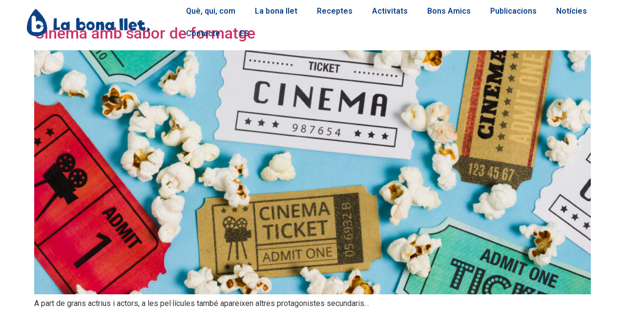

--- FILE ---
content_type: text/css
request_url: https://labonallet.cat/wp-content/uploads/elementor/css/post-59.css?ver=1695825741
body_size: 3383
content:
.elementor-59 .elementor-element.elementor-element-6bdfec89 > .elementor-container > .elementor-column > .elementor-widget-wrap{align-content:center;align-items:center;}.elementor-59 .elementor-element.elementor-element-6bdfec89 .elementor-repeater-item-326d3cc.jet-parallax-section__layout .jet-parallax-section__image{background-size:auto;}.elementor-59 .elementor-element.elementor-element-5a1a41f9 img{width:252px;}.elementor-59 .elementor-element.elementor-element-10040ed .elementor-menu-toggle{margin-left:auto;}.elementor-59 .elementor-element.elementor-element-10040ed .elementor-nav-menu .elementor-item{font-family:"Roboto", Sans-serif;font-weight:600;}.elementor-59 .elementor-element.elementor-element-10040ed .elementor-nav-menu--main .elementor-item{color:#0D4285;fill:#0D4285;}.elementor-59 .elementor-element.elementor-element-10040ed .elementor-nav-menu--main .elementor-item:hover,
					.elementor-59 .elementor-element.elementor-element-10040ed .elementor-nav-menu--main .elementor-item.elementor-item-active,
					.elementor-59 .elementor-element.elementor-element-10040ed .elementor-nav-menu--main .elementor-item.highlighted,
					.elementor-59 .elementor-element.elementor-element-10040ed .elementor-nav-menu--main .elementor-item:focus{color:rgba(13, 66, 133, 0.62);fill:rgba(13, 66, 133, 0.62);}.elementor-59 .elementor-element.elementor-element-10040ed .elementor-nav-menu--main .elementor-item.elementor-item-active{color:#0D3262;}.elementor-59 .elementor-element.elementor-element-10040ed .elementor-nav-menu--dropdown a, .elementor-59 .elementor-element.elementor-element-10040ed .elementor-menu-toggle{color:#0D4285;}.elementor-59 .elementor-element.elementor-element-10040ed .elementor-nav-menu--dropdown a:hover,
					.elementor-59 .elementor-element.elementor-element-10040ed .elementor-nav-menu--dropdown a.elementor-item-active,
					.elementor-59 .elementor-element.elementor-element-10040ed .elementor-nav-menu--dropdown a.highlighted,
					.elementor-59 .elementor-element.elementor-element-10040ed .elementor-menu-toggle:hover{color:#FFFFFF;}.elementor-59 .elementor-element.elementor-element-10040ed .elementor-nav-menu--dropdown a:hover,
					.elementor-59 .elementor-element.elementor-element-10040ed .elementor-nav-menu--dropdown a.elementor-item-active,
					.elementor-59 .elementor-element.elementor-element-10040ed .elementor-nav-menu--dropdown a.highlighted{background-color:#0D4285;}.elementor-59 .elementor-element.elementor-element-10040ed .elementor-nav-menu--dropdown a.elementor-item-active{color:#FFFFFF;background-color:#0D4285;}.elementor-59 .elementor-element.elementor-element-6bdfec89{margin-top:0%;margin-bottom:-4%;}@media(max-width:1024px){.elementor-59 .elementor-element.elementor-element-6bdfec89{padding:20px 20px 20px 20px;}}@media(min-width:768px){.elementor-59 .elementor-element.elementor-element-660cbfd9{width:28.218%;}.elementor-59 .elementor-element.elementor-element-613354b4{width:71.782%;}}@media(max-width:767px){.elementor-59 .elementor-element.elementor-element-660cbfd9{width:70%;}.elementor-59 .elementor-element.elementor-element-5a1a41f9{text-align:left;}.elementor-59 .elementor-element.elementor-element-5a1a41f9 img{width:167px;}.elementor-59 .elementor-element.elementor-element-613354b4{width:30%;}.elementor-59 .elementor-element.elementor-element-6bdfec89{padding:020px 020px 020px 020px;}}

--- FILE ---
content_type: text/css
request_url: https://labonallet.cat/wp-content/themes/hello-theme-child/style.css?ver=1.0.0
body_size: 18952
content:
/* 
Theme Name: Hello Elementor Child
Theme URI: https://github.com/elementor/hello-theme/
Description: Hello Elementor Child is a child theme of Hello Elementor, created by Elementor team
Author: Elementor Team
Author URI: https://elementor.com/
Template: hello-elementor
Version: 1.0.1
Text Domain: hello-elementor-child
License: GNU General Public License v3 or later.
License URI: https://www.gnu.org/licenses/gpl-3.0.html
Tags: flexible-header, custom-colors, custom-menu, custom-logo, editor-style, featured-images, rtl-language-support, threaded-comments, translation-ready
*/

/*
    Add your custom styles here
*/

.container {
    width: 100%;
    padding-right: 15px;
    padding-left: 15px;
    margin-right: auto;
    margin-left: auto;
}

.container
{
	max-width:80%;
	margin:0 auto;
}

@media (max-width: 992px)
{
	.container
	{
		max-width:100%;
	}
	
}

@media (min-width: 1520px)
{
	.container {
		max-width: 1200px;
	}
}


.row
{
    display: -ms-flexbox;
    display: flex;
    -ms-flex-wrap: wrap;
    flex-wrap: wrap;
    margin-right: -15px;
    margin-left: -15px;
}

.align-items-center {
    -ms-flex-align: center!important;
    align-items: center!important;
}

	
.col,.col-1,.col-10,.col-11,.col-12,.col-2,.col-3,.col-4,.col-5,.col-6,.col-7,.col-8,.col-9,.col-auto,.col-lg,.col-lg-1,.col-lg-10,.col-lg-11,.col-lg-12,.col-lg-2,.col-lg-3,.col-lg-4,.col-lg-5,.col-lg-6,.col-lg-7,.col-lg-8,.col-lg-9,.col-lg-auto,.col-md,.col-md-1,.col-md-10,.col-md-11,.col-md-12,.col-md-2,.col-md-3,.col-md-4,.col-md-5,.col-md-6,.col-md-7,.col-md-8,.col-md-9,.col-md-auto,.col-sm,.col-sm-1,.col-sm-10,.col-sm-11,.col-sm-12,.col-sm-2,.col-sm-3,.col-sm-4,.col-sm-5,.col-sm-6,.col-sm-7,.col-sm-8,.col-sm-9,.col-sm-auto,.col-xl,.col-xl-1,.col-xl-10,.col-xl-11,.col-xl-12,.col-xl-2,.col-xl-3,.col-xl-4,.col-xl-5,.col-xl-6,.col-xl-7,.col-xl-8,.col-xl-9,.col-xl-auto{position:relative;width:100%;padding-right:15px;padding-left:15px}.col{-ms-flex-preferred-size:0;flex-basis:0;-ms-flex-positive:1;flex-grow:1;max-width:100%}.row-cols-1>*{-ms-flex:0 0 100%;flex:0 0 100%;max-width:100%}.row-cols-2>*{-ms-flex:0 0 50%;flex:0 0 50%;max-width:50%}.row-cols-3>*{-ms-flex:0 0 33.333333%;flex:0 0 33.333333%;max-width:33.333333%}.row-cols-4>*{-ms-flex:0 0 25%;flex:0 0 25%;max-width:25%}.row-cols-5>*{-ms-flex:0 0 20%;flex:0 0 20%;max-width:20%}.row-cols-6>*{-ms-flex:0 0 16.666667%;flex:0 0 16.666667%;max-width:16.666667%}.col-auto{-ms-flex:0 0 auto;flex:0 0 auto;width:auto;max-width:100%}.col-1{-ms-flex:0 0 8.333333%;flex:0 0 8.333333%;max-width:8.333333%}.col-2{-ms-flex:0 0 16.666667%;flex:0 0 16.666667%;max-width:16.666667%}.col-3{-ms-flex:0 0 25%;flex:0 0 25%;max-width:25%}.col-4{-ms-flex:0 0 33.333333%;flex:0 0 33.333333%;max-width:33.333333%}.col-5{-ms-flex:0 0 41.666667%;flex:0 0 41.666667%;max-width:41.666667%}.col-6{-ms-flex:0 0 50%;flex:0 0 50%;max-width:50%}.col-7{-ms-flex:0 0 58.333333%;flex:0 0 58.333333%;max-width:58.333333%}.col-8{-ms-flex:0 0 66.666667%;flex:0 0 66.666667%;max-width:66.666667%}.col-9{-ms-flex:0 0 75%;flex:0 0 75%;max-width:75%}.col-10{-ms-flex:0 0 83.333333%;flex:0 0 83.333333%;max-width:83.333333%}.col-11{-ms-flex:0 0 91.666667%;flex:0 0 91.666667%;max-width:91.666667%}.col-12{-ms-flex:0 0 100%;flex:0 0 100%;max-width:100%}.order-first{-ms-flex-order:-1;order:-1}.order-last{-ms-flex-order:13;order:13}.order-0{-ms-flex-order:0;order:0}.order-1{-ms-flex-order:1;order:1}.order-2{-ms-flex-order:2;order:2}.order-3{-ms-flex-order:3;order:3}.order-4{-ms-flex-order:4;order:4}.order-5{-ms-flex-order:5;order:5}.order-6{-ms-flex-order:6;order:6}.order-7{-ms-flex-order:7;order:7}.order-8{-ms-flex-order:8;order:8}.order-9{-ms-flex-order:9;order:9}.order-10{-ms-flex-order:10;order:10}.order-11{-ms-flex-order:11;order:11}.order-12{-ms-flex-order:12;order:12}.offset-1{margin-left:8.333333%}.offset-2{margin-left:16.666667%}.offset-3{margin-left:25%}.offset-4{margin-left:33.333333%}.offset-5{margin-left:41.666667%}.offset-6{margin-left:50%}.offset-7{margin-left:58.333333%}.offset-8{margin-left:66.666667%}.offset-9{margin-left:75%}.offset-10{margin-left:83.333333%}.offset-11{margin-left:91.666667%}

@media (min-width:576px){.col-sm{-ms-flex-preferred-size:0;flex-basis:0;-ms-flex-positive:1;flex-grow:1;max-width:100%}.row-cols-sm-1>*{-ms-flex:0 0 100%;flex:0 0 100%;max-width:100%}.row-cols-sm-2>*{-ms-flex:0 0 50%;flex:0 0 50%;max-width:50%}.row-cols-sm-3>*{-ms-flex:0 0 33.333333%;flex:0 0 33.333333%;max-width:33.333333%}.row-cols-sm-4>*{-ms-flex:0 0 25%;flex:0 0 25%;max-width:25%}.row-cols-sm-5>*{-ms-flex:0 0 20%;flex:0 0 20%;max-width:20%}.row-cols-sm-6>*{-ms-flex:0 0 16.666667%;flex:0 0 16.666667%;max-width:16.666667%}.col-sm-auto{-ms-flex:0 0 auto;flex:0 0 auto;width:auto;max-width:100%}.col-sm-1{-ms-flex:0 0 8.333333%;flex:0 0 8.333333%;max-width:8.333333%}.col-sm-2{-ms-flex:0 0 16.666667%;flex:0 0 16.666667%;max-width:16.666667%}.col-sm-3{-ms-flex:0 0 25%;flex:0 0 25%;max-width:25%}.col-sm-4{-ms-flex:0 0 33.333333%;flex:0 0 33.333333%;max-width:33.333333%}.col-sm-5{-ms-flex:0 0 41.666667%;flex:0 0 41.666667%;max-width:41.666667%}.col-sm-6{-ms-flex:0 0 50%;flex:0 0 50%;max-width:50%}.col-sm-7{-ms-flex:0 0 58.333333%;flex:0 0 58.333333%;max-width:58.333333%}.col-sm-8{-ms-flex:0 0 66.666667%;flex:0 0 66.666667%;max-width:66.666667%}.col-sm-9{-ms-flex:0 0 75%;flex:0 0 75%;max-width:75%}.col-sm-10{-ms-flex:0 0 83.333333%;flex:0 0 83.333333%;max-width:83.333333%}.col-sm-11{-ms-flex:0 0 91.666667%;flex:0 0 91.666667%;max-width:91.666667%}.col-sm-12{-ms-flex:0 0 100%;flex:0 0 100%;max-width:100%}.order-sm-first{-ms-flex-order:-1;order:-1}.order-sm-last{-ms-flex-order:13;order:13}.order-sm-0{-ms-flex-order:0;order:0}.order-sm-1{-ms-flex-order:1;order:1}.order-sm-2{-ms-flex-order:2;order:2}.order-sm-3{-ms-flex-order:3;order:3}.order-sm-4{-ms-flex-order:4;order:4}.order-sm-5{-ms-flex-order:5;order:5}.order-sm-6{-ms-flex-order:6;order:6}.order-sm-7{-ms-flex-order:7;order:7}.order-sm-8{-ms-flex-order:8;order:8}.order-sm-9{-ms-flex-order:9;order:9}.order-sm-10{-ms-flex-order:10;order:10}.order-sm-11{-ms-flex-order:11;order:11}.order-sm-12{-ms-flex-order:12;order:12}.offset-sm-0{margin-left:0}.offset-sm-1{margin-left:8.333333%}.offset-sm-2{margin-left:16.666667%}.offset-sm-3{margin-left:25%}.offset-sm-4{margin-left:33.333333%}.offset-sm-5{margin-left:41.666667%}.offset-sm-6{margin-left:50%}.offset-sm-7{margin-left:58.333333%}.offset-sm-8{margin-left:66.666667%}.offset-sm-9{margin-left:75%}.offset-sm-10{margin-left:83.333333%}.offset-sm-11{margin-left:91.666667%}}

@media (min-width:768px){.col-md{-ms-flex-preferred-size:0;flex-basis:0;-ms-flex-positive:1;flex-grow:1;max-width:100%}.row-cols-md-1>*{-ms-flex:0 0 100%;flex:0 0 100%;max-width:100%}.row-cols-md-2>*{-ms-flex:0 0 50%;flex:0 0 50%;max-width:50%}.row-cols-md-3>*{-ms-flex:0 0 33.333333%;flex:0 0 33.333333%;max-width:33.333333%}.row-cols-md-4>*{-ms-flex:0 0 25%;flex:0 0 25%;max-width:25%}.row-cols-md-5>*{-ms-flex:0 0 20%;flex:0 0 20%;max-width:20%}.row-cols-md-6>*{-ms-flex:0 0 16.666667%;flex:0 0 16.666667%;max-width:16.666667%}.col-md-auto{-ms-flex:0 0 auto;flex:0 0 auto;width:auto;max-width:100%}.col-md-1{-ms-flex:0 0 8.333333%;flex:0 0 8.333333%;max-width:8.333333%}.col-md-2{-ms-flex:0 0 16.666667%;flex:0 0 16.666667%;max-width:16.666667%}.col-md-3{-ms-flex:0 0 25%;flex:0 0 25%;max-width:25%}.col-md-4{-ms-flex:0 0 33.333333%;flex:0 0 33.333333%;max-width:33.333333%}.col-md-5{-ms-flex:0 0 41.666667%;flex:0 0 41.666667%;max-width:41.666667%}.col-md-6{-ms-flex:0 0 50%;flex:0 0 50%;max-width:50%}.col-md-7{-ms-flex:0 0 58.333333%;flex:0 0 58.333333%;max-width:58.333333%}.col-md-8{-ms-flex:0 0 66.666667%;flex:0 0 66.666667%;max-width:66.666667%}.col-md-9{-ms-flex:0 0 75%;flex:0 0 75%;max-width:75%}.col-md-10{-ms-flex:0 0 83.333333%;flex:0 0 83.333333%;max-width:83.333333%}.col-md-11{-ms-flex:0 0 91.666667%;flex:0 0 91.666667%;max-width:91.666667%}.col-md-12{-ms-flex:0 0 100%;flex:0 0 100%;max-width:100%}.order-md-first{-ms-flex-order:-1;order:-1}.order-md-last{-ms-flex-order:13;order:13}.order-md-0{-ms-flex-order:0;order:0}.order-md-1{-ms-flex-order:1;order:1}.order-md-2{-ms-flex-order:2;order:2}.order-md-3{-ms-flex-order:3;order:3}.order-md-4{-ms-flex-order:4;order:4}.order-md-5{-ms-flex-order:5;order:5}.order-md-6{-ms-flex-order:6;order:6}.order-md-7{-ms-flex-order:7;order:7}.order-md-8{-ms-flex-order:8;order:8}.order-md-9{-ms-flex-order:9;order:9}.order-md-10{-ms-flex-order:10;order:10}.order-md-11{-ms-flex-order:11;order:11}.order-md-12{-ms-flex-order:12;order:12}.offset-md-0{margin-left:0}.offset-md-1{margin-left:8.333333%}.offset-md-2{margin-left:16.666667%}.offset-md-3{margin-left:25%}.offset-md-4{margin-left:33.333333%}.offset-md-5{margin-left:41.666667%}.offset-md-6{margin-left:50%}.offset-md-7{margin-left:58.333333%}.offset-md-8{margin-left:66.666667%}.offset-md-9{margin-left:75%}.offset-md-10{margin-left:83.333333%}.offset-md-11{margin-left:91.666667%}}

@media (min-width:992px){.col-lg{-ms-flex-preferred-size:0;flex-basis:0;-ms-flex-positive:1;flex-grow:1;max-width:100%}.row-cols-lg-1>*{-ms-flex:0 0 100%;flex:0 0 100%;max-width:100%}.row-cols-lg-2>*{-ms-flex:0 0 50%;flex:0 0 50%;max-width:50%}.row-cols-lg-3>*{-ms-flex:0 0 33.333333%;flex:0 0 33.333333%;max-width:33.333333%}.row-cols-lg-4>*{-ms-flex:0 0 25%;flex:0 0 25%;max-width:25%}.row-cols-lg-5>*{-ms-flex:0 0 20%;flex:0 0 20%;max-width:20%}.row-cols-lg-6>*{-ms-flex:0 0 16.666667%;flex:0 0 16.666667%;max-width:16.666667%}.col-lg-auto{-ms-flex:0 0 auto;flex:0 0 auto;width:auto;max-width:100%}.col-lg-1{-ms-flex:0 0 8.333333%;flex:0 0 8.333333%;max-width:8.333333%}.col-lg-2{-ms-flex:0 0 16.666667%;flex:0 0 16.666667%;max-width:16.666667%}.col-lg-3{-ms-flex:0 0 25%;flex:0 0 25%;max-width:25%}.col-lg-4{-ms-flex:0 0 33.333333%;flex:0 0 33.333333%;max-width:33.333333%}.col-lg-5{-ms-flex:0 0 41.666667%;flex:0 0 41.666667%;max-width:41.666667%}.col-lg-6{-ms-flex:0 0 50%;flex:0 0 50%;max-width:50%}.col-lg-7{-ms-flex:0 0 58.333333%;flex:0 0 58.333333%;max-width:58.333333%}.col-lg-8{-ms-flex:0 0 66.666667%;flex:0 0 66.666667%;max-width:66.666667%}.col-lg-9{-ms-flex:0 0 75%;flex:0 0 75%;max-width:75%}.col-lg-10{-ms-flex:0 0 83.333333%;flex:0 0 83.333333%;max-width:83.333333%}.col-lg-11{-ms-flex:0 0 91.666667%;flex:0 0 91.666667%;max-width:91.666667%}.col-lg-12{-ms-flex:0 0 100%;flex:0 0 100%;max-width:100%}.order-lg-first{-ms-flex-order:-1;order:-1}.order-lg-last{-ms-flex-order:13;order:13}.order-lg-0{-ms-flex-order:0;order:0}.order-lg-1{-ms-flex-order:1;order:1}.order-lg-2{-ms-flex-order:2;order:2}.order-lg-3{-ms-flex-order:3;order:3}.order-lg-4{-ms-flex-order:4;order:4}.order-lg-5{-ms-flex-order:5;order:5}.order-lg-6{-ms-flex-order:6;order:6}.order-lg-7{-ms-flex-order:7;order:7}.order-lg-8{-ms-flex-order:8;order:8}.order-lg-9{-ms-flex-order:9;order:9}.order-lg-10{-ms-flex-order:10;order:10}.order-lg-11{-ms-flex-order:11;order:11}.order-lg-12{-ms-flex-order:12;order:12}.offset-lg-0{margin-left:0}.offset-lg-1{margin-left:8.333333%}.offset-lg-2{margin-left:16.666667%}.offset-lg-3{margin-left:25%}.offset-lg-4{margin-left:33.333333%}.offset-lg-5{margin-left:41.666667%}.offset-lg-6{margin-left:50%}.offset-lg-7{margin-left:58.333333%}.offset-lg-8{margin-left:66.666667%}.offset-lg-9{margin-left:75%}.offset-lg-10{margin-left:83.333333%}.offset-lg-11{margin-left:91.666667%}}

@media (min-width:1200px){.col-xl{-ms-flex-preferred-size:0;flex-basis:0;-ms-flex-positive:1;flex-grow:1;max-width:100%}.row-cols-xl-1>*{-ms-flex:0 0 100%;flex:0 0 100%;max-width:100%}.row-cols-xl-2>*{-ms-flex:0 0 50%;flex:0 0 50%;max-width:50%}.row-cols-xl-3>*{-ms-flex:0 0 33.333333%;flex:0 0 33.333333%;max-width:33.333333%}.row-cols-xl-4>*{-ms-flex:0 0 25%;flex:0 0 25%;max-width:25%}.row-cols-xl-5>*{-ms-flex:0 0 20%;flex:0 0 20%;max-width:20%}.row-cols-xl-6>*{-ms-flex:0 0 16.666667%;flex:0 0 16.666667%;max-width:16.666667%}.col-xl-auto{-ms-flex:0 0 auto;flex:0 0 auto;width:auto;max-width:100%}.col-xl-1{-ms-flex:0 0 8.333333%;flex:0 0 8.333333%;max-width:8.333333%}.col-xl-2{-ms-flex:0 0 16.666667%;flex:0 0 16.666667%;max-width:16.666667%}.col-xl-3{-ms-flex:0 0 25%;flex:0 0 25%;max-width:25%}.col-xl-4{-ms-flex:0 0 33.333333%;flex:0 0 33.333333%;max-width:33.333333%}.col-xl-5{-ms-flex:0 0 41.666667%;flex:0 0 41.666667%;max-width:41.666667%}.col-xl-6{-ms-flex:0 0 50%;flex:0 0 50%;max-width:50%}.col-xl-7{-ms-flex:0 0 58.333333%;flex:0 0 58.333333%;max-width:58.333333%}.col-xl-8{-ms-flex:0 0 66.666667%;flex:0 0 66.666667%;max-width:66.666667%}.col-xl-9{-ms-flex:0 0 75%;flex:0 0 75%;max-width:75%}.col-xl-10{-ms-flex:0 0 83.333333%;flex:0 0 83.333333%;max-width:83.333333%}.col-xl-11{-ms-flex:0 0 91.666667%;flex:0 0 91.666667%;max-width:91.666667%}.col-xl-12{-ms-flex:0 0 100%;flex:0 0 100%;max-width:100%}}

header.sticky {
	background-color: #fff;
}

.cabecerascategorias 
{
	padding:230px 15px;
	margin-top:-5%;
}

.cabecerascategorias h1
{
	text-align:center;
	color:#fff;
	font-size:100px;
	font-weight:bold;
}

.contienenoticias
{
	padding:60px 15px;
	text-align:center;
}

.cajablog
{
	padding:34px;
	padding-bottom:54px;
	box-shadow: 0px 3px 6px #00000029;
	border-radius: 3px;
	height:100%;
	text-align:left;
}

.contienenoticias .col-md-4,.filarelacionadas .col-md-4
{
	margin-bottom:15px;
}

@media (min-width:992px)
{
	.contienenoticias .col-md-4
	{
		padding:0px 5px;
	}
}

.titulopost
{
	font-weight:700;
	color:#0D4285;
	margin: 25px 0 5px;
    font-size: 1.2em;
	line-height:normal;
}

.titulopost a
{
	color:#0D4285;
	text-decoration:none;
}

.post-content 
{
	font-size:14px;
	color: #0D4285;
	margin-bottom: 0.9rem;
}

.post-content p
{
	margin-bottom:0px;
}

.readmorepost
{
	font-size:14px;
	text-transform:uppercase;
	line-height:16px;
	color:#7D0E3E;
	font-weight:bold;
	margin-top:13px;
	text-decoration:none !important;
}

#more_posts,#more_posts-recetas,#more_posts-publicaciones,#more_posts-actividades
{
	color:#fff;
	background: #0D4285;
	font-family: "Montserrat", Sans-serif;
    font-weight: 700;
	padding: 1em 2em;
    border: 0px solid;
    font-size: 16px;
	text-align: center;
    white-space: nowrap; 
	border-radius:3px;
	display:inline-block;
	margin:0 auto;
	cursor:pointer;
	margin-top:60px;
}

.titulorecetas
{
	margin-bottom:20px;
	color: #0D4285;
    font-size: 20px; 
	font-weight:700;
	text-align:center;
	margin-top:70px;
}

.textorecetas
{
	text-align:center;
	color: #0D4285;
	margin-bottom:30px;
}

.titulocolaboracionesrecetas 
{
	color: #0D4285;
    font-size: 20px; 
	font-weight:700;
	text-align:center;
}

.imagenlogorecetas
{
	margin:15px;
}

.text-center
{
	text-align:center;
}

.titlenoticiasrelacionadas
{
	color: #0D4285;
	font-size: 2rem; 
	font-weight:700;
	margin-bottom:30px;
	margin-top:60px;
}

.page-template-inicio
{
	background-image: url(http://labonallet.cat/wp-content/uploads/2020/01/IMATGE-FONS-scaled.jpg);
    background-position: top center;
    background-repeat: no-repeat;
    background-size: cover;
}

.contieneinicio
{
	padding-top:163px;
}

.imagenhero
{
	text-align:center;
	margin-bottom:20px;
}

.imagenhero img
{
	width:800px;
	margin:0 auto;
}

.textohero
{
	font-size:42px;
	font-weight:300;
	color:#fff;
	margin-bottom:20px;
	text-align:center;
	line-height:1.1em;
}

.botonhero
{
	text-align:center;
	margin-bottom:1100px;
}

.botonhero a
{
	font-family: "Roboto", Sans-serif;
    font-weight: 300;
    text-transform: uppercase;
    letter-spacing: 1.9px;
    background-color: #0D4285;
    border-radius: 12px 12px 12px 12px;
	font-size: 16px;
    padding: 15px 30px; 
	color:#fff;
	text-align:center;
	transition:all 0.2s;
	display:inline-block;
}

.botonhero a:hover
{
	transform: scale(0.9);
}

.contienelinkshome
{
	height:100vh;
	margin-bottom:600px;
}

.contienelinkshome .row
{
	height:100%;
}

.contienelinkshome .col-md-6
{
	height:50%;
}

.cajahome 
{
	padding:30px 0px;
	margin:20px auto;
	height:100%;
	display: flex;
    align-items: center;
    flex-direction: column;
    justify-content: center;
	width:76%;
	display:flex;
	align-items:center;
}

.cajatitulo
{
	color:#fff;
	text-align:center;
	font-size:30px;
}

.cajatexto
{
	color:#fff;
	text-align:center;
	font-weight:bold;
	font-size:36px;
	line-height:35px;
	
}

.cajahome1 .cajatitulo, .cajahome4 .cajatitulo,.cajahome1 .cajatexto, .cajahome4 .cajatexto
{
	transform: rotate(-3deg);
}

.cajahome3 .cajatitulo,.cajahome3 .cajatexto
{
	transform: rotate(3deg);
}

.textoform
{
	text-align:center;
	color:#fff;
	margin-bottom:20px;
	font-size:22px;
	font-weight:300;
	font-family: "Roboto", Sans-serif; 
	line-height:1;
}

.formulario
{
	padding-top:180px;
	padding-bottom:180px;
	background-image: url(http://labonallet.cat/wp-content/uploads/2020/01/mancha-form.png);
    background-position: top center;
    background-repeat: no-repeat;
    background-size: contain;
}

.formularioform
{
	height:137px;
	text-align:center;
}

#ajax-posts-recetas .readmorepost
{
	background:url(img/external-link.svg) no-repeat right center;
	background-size:18px 18px;
	padding-right:25px;
}

@media (max-width: 767px)
{
	.contieneinicio
	{
		padding-top:37px;
	}
	.textohero
	{
		font-size:25px;
	}
	
	.botonhero
	{
		margin-bottom:532px;
	}
	
	.contienelinkshome
	{
		height:auto;
	}
	
	.formulario
	{
		background-image: url(http://labonallet.cat/wp-content/uploads/2020/01/mancha-form.png);
		background-position: top center;
		background-repeat: no-repeat;
		background-size: cover;
		margin-left:-15px;
		margin-right:-15px;
	}
	.cajatitulo
	{
		font-size:25px;
		margin-bottom:10px;
	}

	.cajatexto
	{
		font-size:30px;
		line-height:30px;

	}
	.cajahome 
	{
		width:100%;
		padding:50px 0px;
	}
}

.formularioform
{
	width:716px;
	max-width:80%;
	margin:0 auto;
	text-align:left;
}

.formularioform p
{
	position:relative;
}

.formularioform input[type=submit]
{
	position:absolute;
	top:0px;
	right:0px;
	background-color: #0D4285;
    color: #ffffff;
	font-family: "Roboto", Sans-serif;
    font-weight: 300;
    text-transform: uppercase;
    letter-spacing: 2.4px;
    border-radius: 0px 0px 0px 0px;
    padding: 11px 19px 11px 19px;
	border:0px;
}

.formularioform input[type=email]
{
	padding: 0.6rem 1rem;
	height:46px;
	color: var( --e-global-color-text );
	border-radius:0px;
}

.formularioform input[type=email]:focus
{
	outline:none;
}

.formularioform .wpcf7-list-item-label
{
	color:#fff;
	margin-top:10px;
	
}
.formularioform .wpcf7-list-item
{
	margin-left:0px;
}

.wpcf7 form .wpcf7-response-output
{
	color:#fff;
}

@media (max-width: 992px)
{
	.formularioform input[type=submit]
	{
		position:relative;
		top:auto;
		right:auto;
		margin:0 auto;
		margin-top:11px;
		display:block;
	}
	
	.formularioform
	{
		text-align:center;
		max-width:65%;
	}
	
	.formularioform .wpcf7-list-item
	{
		text-align:left;
		margin-top:11px;
	}
	
	.formularioform span.wpcf7-list-item-label
	{
		line-height: 1.4em;
	}
	
	.cabecerascategorias h1
	{
		font-size:42px;
	}
	
	.cabecerascategorias
	{
		padding:50px 15px;
	}
}




--- FILE ---
content_type: application/x-javascript; charset=utf-8
request_url: https://consent.cookiebot.com/9aa8af91-ebb3-4ef7-be63-16d15a1de3b8/cc.js?renew=false&referer=labonallet.cat&dnt=false&init=false&culture=CA
body_size: 248
content:
if(console){var cookiedomainwarning='Error: The domain LABONALLET.CAT is not authorized to show the cookie banner for domain group ID 9aa8af91-ebb3-4ef7-be63-16d15a1de3b8. Please add it to the domain group in the Cookiebot Manager to authorize the domain.';if(typeof console.warn === 'function'){console.warn(cookiedomainwarning)}else{console.log(cookiedomainwarning)}};

--- FILE ---
content_type: application/javascript
request_url: https://labonallet.cat/wp-content/themes/hello-theme-child/js/scripts.js?ver=6.9
body_size: 3652
content:
( function( $ ) {
$(document).ready(function($){

	//load more blog
	var ppp = 12; // Post per page
	var pageNumber = 1;

	function load_posts(){
		pageNumber++;
		var str = '&pageNumber=' + pageNumber + '&ppp=' + ppp + '&action=more_post_ajax';
		$.ajax({
			type: "POST",
			dataType: "html",
			url: ajax_posts.ajaxurl,
			data: str,
			success: function(data){
				var $data = $(data);
				if($data.length){
					$("#ajax-posts").append($data);
					//$("#more_posts").hide();
				} else{
					$("#more_posts").hide();
				}
			},
			error : function(jqXHR, textStatus, errorThrown) {
				$loader.html(jqXHR + " :: " + textStatus + " :: " + errorThrown);
			}

		});
		return false;
	}

	$(document).on("click","#more_posts",function(){ // When btn is pressed.
		$("#more_posts").attr("disabled",true); 
		load_posts();
		$(this).insertAfter('#ajax-posts'); 
	});
	
	//load more recetas
	var ppp = 12; // Post per page
	var pageNumber = 1;

	function load_posts_recetas(){
		pageNumber++;
		var str = '&pageNumber=' + pageNumber + '&ppp=' + ppp + '&action=more_post_ajax_recetas';
		$.ajax({
			type: "POST",
			dataType: "html",
			url: ajax_posts.ajaxurl,
			data: str,
			success: function(data){
				var $data = $(data);
				if($data.length){
					$("#ajax-posts-recetas").append($data);
					//$("#more_posts-recetas").hide();
				} else{
					$("#more_posts-recetas").hide();
				}
			},
			error : function(jqXHR, textStatus, errorThrown) {
				$loader.html(jqXHR + " :: " + textStatus + " :: " + errorThrown);
			}

		});
		return false;
	}

	$(document).on("click","#more_posts-recetas",function(){ // When btn is pressed.
		$("#more_posts-recetas").attr("disabled",true); 
		load_posts_recetas();
		$(this).insertAfter('#ajax-posts-recetas'); 
	});
	
	//load more publicaciones
	var ppp = 12; // Post per page
	var pageNumber = 1;

	function load_posts_publi(){
		pageNumber++;
		var str = '&pageNumber=' + pageNumber + '&ppp=' + ppp + '&action=more_post_ajax_publicaciones';
		$.ajax({
			type: "POST",
			dataType: "html",
			url: ajax_posts.ajaxurl,
			data: str,
			success: function(data){
				var $data = $(data);
				if($data.length){
					$("#ajax-posts-publicaciones").append($data);
					//$("#more_posts-publicaciones").hide();
				} else{
					$("#more_posts-publicaciones").hide();
				}
			},
			error : function(jqXHR, textStatus, errorThrown) {
				$loader.html(jqXHR + " :: " + textStatus + " :: " + errorThrown);
			}

		});
		return false;
	}

	$(document).on("click","#more_posts-publicaciones",function(){ // When btn is pressed.
		$("#more_posts-publicaciones").attr("disabled",true); 
		load_posts_publi();
		$(this).insertAfter('#ajax-posts-publicaciones'); 
	});
	
	//load more actividades
	var ppp = 12; // Post per page
	var pageNumber = 1;

	function load_posts_acti(){
		pageNumber++;
		var str = '&pageNumber=' + pageNumber + '&ppp=' + ppp + '&action=more_post_ajax_actividades';
		$.ajax({
			type: "POST",
			dataType: "html",
			url: ajax_posts.ajaxurl,
			data: str,
			success: function(data){
				var $data = $(data);
				if($data.length){
					$("#ajax-posts-actividades").append($data);
					//$("#more_posts-actividades").hide();
				} else{
					$("#more_posts-actividades").hide();
				}
			},
			error : function(jqXHR, textStatus, errorThrown) {
				$loader.html(jqXHR + " :: " + textStatus + " :: " + errorThrown);
			}

		});
		return false;
	}

	$(document).on("click","#more_posts-actividades",function(){ // When btn is pressed.
		$("#more_posts-actividades").attr("disabled",true); 
		load_posts_acti();
		$(this).insertAfter('#ajax-posts-actividades'); 
	});




	
	
	
});

} )( jQuery );